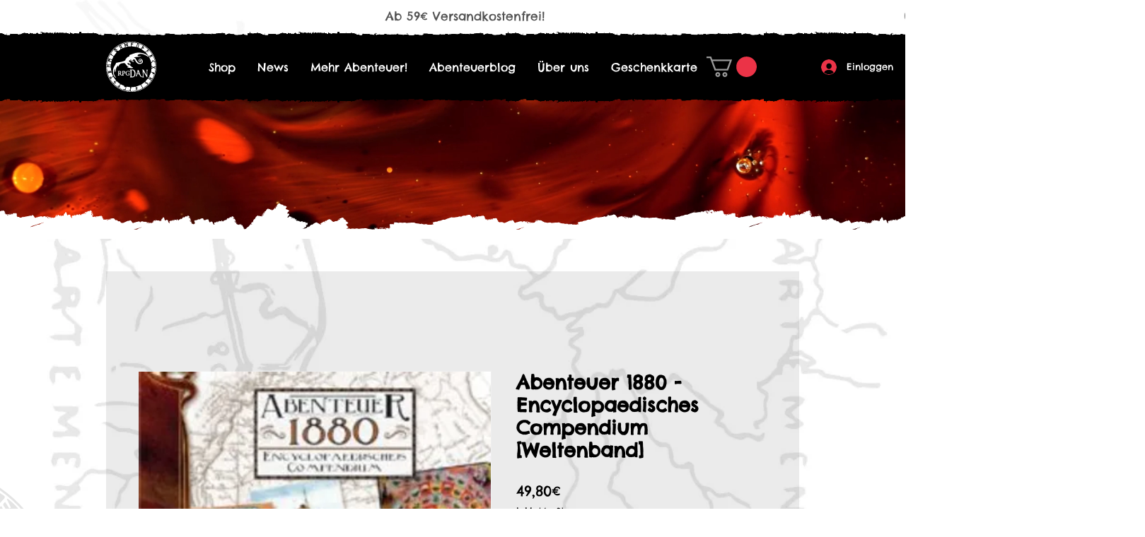

--- FILE ---
content_type: text/html; charset=utf-8
request_url: https://www.google.com/recaptcha/api2/aframe
body_size: 256
content:
<!DOCTYPE HTML><html><head><meta http-equiv="content-type" content="text/html; charset=UTF-8"></head><body><script nonce="9rbc683A7Twc00SI_RLM4g">/** Anti-fraud and anti-abuse applications only. See google.com/recaptcha */ try{var clients={'sodar':'https://pagead2.googlesyndication.com/pagead/sodar?'};window.addEventListener("message",function(a){try{if(a.source===window.parent){var b=JSON.parse(a.data);var c=clients[b['id']];if(c){var d=document.createElement('img');d.src=c+b['params']+'&rc='+(localStorage.getItem("rc::a")?sessionStorage.getItem("rc::b"):"");window.document.body.appendChild(d);sessionStorage.setItem("rc::e",parseInt(sessionStorage.getItem("rc::e")||0)+1);localStorage.setItem("rc::h",'1768968761460');}}}catch(b){}});window.parent.postMessage("_grecaptcha_ready", "*");}catch(b){}</script></body></html>